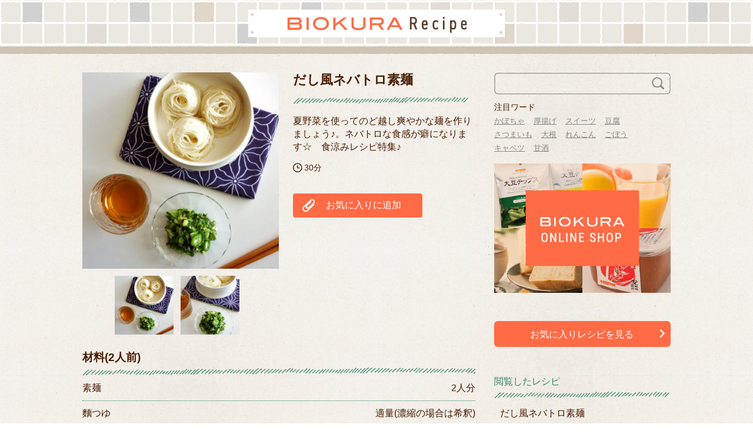

--- FILE ---
content_type: text/html; charset=UTF-8
request_url: https://recipe.biokura.jp/?post_type=recipe_post&p=255800
body_size: 87386
content:
<!DOCTYPE HTML>
<html lang="ja">
<head>

<!-- Google Tag Manager -->
<script>(function(w,d,s,l,i){w[l]=w[l]||[];w[l].push({'gtm.start':
new Date().getTime(),event:'gtm.js'});var f=d.getElementsByTagName(s)[0],
j=d.createElement(s),dl=l!='dataLayer'?'&l='+l:'';j.async=true;j.src=
'https://www.googletagmanager.com/gtm.js?id='+i+dl;f.parentNode.insertBefore(j,f);
})(window,document,'script','dataLayer','GTM-MNTVL8Q');</script>
<!-- End Google Tag Manager -->

<meta charset="utf-8">
<meta http-equiv="X-UA-Compatible" content="IE=edge,chrome=1">
<meta name="viewport" content="width=device-width; initial-scale=1.0" />
<title>だし風ネバトロ素麺　 | 【ビオクラ】ヴィーガンレシピサイト</title>
<link rel="alternate" type="application/rss+xml" title="【ビオクラ】ヴィーガンレシピサイト RSS Feed" href="https://recipe.biokura.jp/feed/" />
<link rel="pingback" href="https://recipe.biokura.jp/xmlrpc.php" />
<link rel="shortcut icon" href="https://recipe.biokura.jp/wp-content/themes/recipe_them/images/favicon.ico" />
<link rel="stylesheet" href="https://recipe.biokura.jp/wp-content/themes/recipe_them/css/slick.css" />
<link rel="stylesheet" href="https://recipe.biokura.jp/wp-content/themes/recipe_them/css/slick-theme.css" />
<link rel="stylesheet" type="text/css" href="https://recipe.biokura.jp/wp-content/themes/recipe_them/style.css" media="all" />

<!-- <link rel="stylesheet" href="https://recipe.biokura.jp/wp-content/themes/recipe_them/css/add_style.css" /> -->
<link rel="stylesheet" href="https://recipe.biokura.jp/wp-content/themes/recipe_them/css/magnific-popup.css" />
<!--[if lt IE 9]>
<script src="https://recipe.biokura.jp/wp-content/themes/recipe_them/html5shiv.js" charset="UTF-8"></script>
<script src="https://recipe.biokura.jp/wp-content/themes/recipe_them/css3-mediaqueries.js" charset="UTF-8"></script>

<![endif]-->


<!-- All in One SEO Pack 3.2.10 によって Michael Torbert の Semper Fi Web Design[620,639] -->
<meta name="description"  content="夏野菜を使ってのど越し爽やかな麺を作りましょう♪。ネバトロな食感が癖になります☆　食涼みレシピ特集♪" />

<link rel="canonical" href="https://recipe.biokura.jp/?post_type=recipe_post&#038;p=255800" />
<!-- All in One SEO Pack -->
<link rel='dns-prefetch' href='//s.w.org' />
		<script type="text/javascript">
			window._wpemojiSettings = {"baseUrl":"https:\/\/s.w.org\/images\/core\/emoji\/12.0.0-1\/72x72\/","ext":".png","svgUrl":"https:\/\/s.w.org\/images\/core\/emoji\/12.0.0-1\/svg\/","svgExt":".svg","source":{"concatemoji":"https:\/\/recipe.biokura.jp\/wp-includes\/js\/wp-emoji-release.min.js?ver=5.2.21"}};
			!function(e,a,t){var n,r,o,i=a.createElement("canvas"),p=i.getContext&&i.getContext("2d");function s(e,t){var a=String.fromCharCode;p.clearRect(0,0,i.width,i.height),p.fillText(a.apply(this,e),0,0);e=i.toDataURL();return p.clearRect(0,0,i.width,i.height),p.fillText(a.apply(this,t),0,0),e===i.toDataURL()}function c(e){var t=a.createElement("script");t.src=e,t.defer=t.type="text/javascript",a.getElementsByTagName("head")[0].appendChild(t)}for(o=Array("flag","emoji"),t.supports={everything:!0,everythingExceptFlag:!0},r=0;r<o.length;r++)t.supports[o[r]]=function(e){if(!p||!p.fillText)return!1;switch(p.textBaseline="top",p.font="600 32px Arial",e){case"flag":return s([55356,56826,55356,56819],[55356,56826,8203,55356,56819])?!1:!s([55356,57332,56128,56423,56128,56418,56128,56421,56128,56430,56128,56423,56128,56447],[55356,57332,8203,56128,56423,8203,56128,56418,8203,56128,56421,8203,56128,56430,8203,56128,56423,8203,56128,56447]);case"emoji":return!s([55357,56424,55356,57342,8205,55358,56605,8205,55357,56424,55356,57340],[55357,56424,55356,57342,8203,55358,56605,8203,55357,56424,55356,57340])}return!1}(o[r]),t.supports.everything=t.supports.everything&&t.supports[o[r]],"flag"!==o[r]&&(t.supports.everythingExceptFlag=t.supports.everythingExceptFlag&&t.supports[o[r]]);t.supports.everythingExceptFlag=t.supports.everythingExceptFlag&&!t.supports.flag,t.DOMReady=!1,t.readyCallback=function(){t.DOMReady=!0},t.supports.everything||(n=function(){t.readyCallback()},a.addEventListener?(a.addEventListener("DOMContentLoaded",n,!1),e.addEventListener("load",n,!1)):(e.attachEvent("onload",n),a.attachEvent("onreadystatechange",function(){"complete"===a.readyState&&t.readyCallback()})),(n=t.source||{}).concatemoji?c(n.concatemoji):n.wpemoji&&n.twemoji&&(c(n.twemoji),c(n.wpemoji)))}(window,document,window._wpemojiSettings);
		</script>
		<style type="text/css">
img.wp-smiley,
img.emoji {
	display: inline !important;
	border: none !important;
	box-shadow: none !important;
	height: 1em !important;
	width: 1em !important;
	margin: 0 .07em !important;
	vertical-align: -0.1em !important;
	background: none !important;
	padding: 0 !important;
}
</style>
	<link rel='stylesheet' id='wpfp-css' href='https://recipe.biokura.jp/wp-content/plugins/wp-favorite-posts/wpfp.css' type='text/css' />
<link rel='stylesheet' id='yarppWidgetCss-css'  href='https://recipe.biokura.jp/wp-content/plugins/yet-another-related-posts-plugin/style/widget.css?ver=5.2.21' type='text/css' media='all' />
<link rel='stylesheet' id='wp-block-library-css'  href='https://recipe.biokura.jp/wp-includes/css/dist/block-library/style.min.css?ver=5.2.21' type='text/css' media='all' />
<link rel='stylesheet' id='wp-pagenavi-css'  href='https://recipe.biokura.jp/wp-content/plugins/wp-pagenavi/pagenavi-css.css?ver=2.70' type='text/css' media='all' />
<link rel='stylesheet' id='wordpress-popular-posts-css-css'  href='https://recipe.biokura.jp/wp-content/plugins/wordpress-popular-posts/assets/css/wpp.css?ver=5.0.1' type='text/css' media='all' />
<script type='text/javascript' src='https://recipe.biokura.jp/wp-includes/js/jquery/jquery.js?ver=1.12.4-wp'></script>
<script type='text/javascript' src='https://recipe.biokura.jp/wp-includes/js/jquery/jquery-migrate.min.js?ver=1.4.1'></script>
<script type='text/javascript'>
/* <![CDATA[ */
var wpp_params = {"sampling_active":"0","sampling_rate":"100","ajax_url":"https:\/\/recipe.biokura.jp\/wp-json\/wordpress-popular-posts\/v1\/popular-posts","ID":"255800","token":"7c83308669","debug":""};
/* ]]> */
</script>
<script type='text/javascript' src='https://recipe.biokura.jp/wp-content/plugins/wordpress-popular-posts/assets/js/wpp-5.0.0.min.js?ver=5.0.1'></script>
<script type='text/javascript' src='https://recipe.biokura.jp/wp-content/plugins/wp-favorite-posts/wpfp.js?ver=5.2.21'></script>
<link rel='https://api.w.org/' href='https://recipe.biokura.jp/wp-json/' />
<link rel='shortlink' href='https://recipe.biokura.jp/?p=255800' />
<link rel="alternate" type="application/json+oembed" href="https://recipe.biokura.jp/wp-json/oembed/1.0/embed?url=https%3A%2F%2Frecipe.biokura.jp%2F%3Fpost_type%3Drecipe_post%26p%3D255800" />
<link rel="alternate" type="text/xml+oembed" href="https://recipe.biokura.jp/wp-json/oembed/1.0/embed?url=https%3A%2F%2Frecipe.biokura.jp%2F%3Fpost_type%3Drecipe_post%26p%3D255800&#038;format=xml" />
<link rel="icon" href="https://recipe.biokura.jp/wp-content/uploads/recipe_image/3132259bcd667185188d1b68beb11341-100x100.png" sizes="32x32" />
<link rel="icon" href="https://recipe.biokura.jp/wp-content/uploads/recipe_image/3132259bcd667185188d1b68beb11341-250x250.png" sizes="192x192" />
<link rel="apple-touch-icon-precomposed" href="https://recipe.biokura.jp/wp-content/uploads/recipe_image/3132259bcd667185188d1b68beb11341-250x250.png" />
<meta name="msapplication-TileImage" content="https://recipe.biokura.jp/wp-content/uploads/recipe_image/3132259bcd667185188d1b68beb11341-300x300.png" />

</head>

<body class="recipe_post-template-default single single-recipe_post postid-255800 single-format-standard">

<!-- Google Tag Manager (noscript) -->
<noscript><iframe src="https://www.googletagmanager.com/ns.html?id=GTM-MNTVL8Q"
height="0" width="0" style="display:none;visibility:hidden"></iframe></noscript>
<!-- End Google Tag Manager (noscript) -->

<div id="fb-root"></div>
<script>(function(d, s, id) {
  var js, fjs = d.getElementsByTagName(s)[0];
  if (d.getElementById(id)) return;
  js = d.createElement(s); js.id = id;
  js.src = "//connect.facebook.net/ja_JP/all.js#xfbml=1";
  fjs.parentNode.insertBefore(js, fjs);
}(document, 'script', 'facebook-jssdk'));</script>

<header id="header">

<!-- <h1 class="top_title"><a href="https://recipe.biokura.jp" title="【ビオクラ】ヴィーガンレシピサイト">【ビオクラ】ヴィーガンレシピサイト</a></h1> -->
<a href="https://recipe.biokura.jp" title="【ビオクラ】ヴィーガンレシピサイト"><h1 class="top_title">BIOKURA Recipe</h1></a>
</header><!-- //header -->
<script>
  (function($) {
    $(document).ready(function() {
      $('.open-popup-link').magnificPopup({
        type: 'inline'
      });
    });
  })(jQuery);
</script>

<div id="contents">
  <!-- contentns -->
  <div id="main">
    <div id="entry_body">
      <article>
        <div class="pankuzu" style="display: none">
          <div id="breadcrumb">
            <div itemscope itemtype="http://data-vocabulary.org/Breadcrumb"> <a href="https://recipe.biokura.jp" itemprop="url"> <span itemprop="title">ホーム</span> </a> &gt; </div>
                                                <a href="?recipe_category=Category_5400">レシピ一覧</a>

                                                <!--
    <div itemscope itemtype="http://data-vocabulary.org/Breadcrumb"> <a href="" itemprop="url"> <span itemprop="title"></span> </a> &gt;
          </div>
          -->        </div>
    </div>
    <!--//pankuzu-->

    <!--ループ開始-->
    
    <div class="single_head">
      <div class="single_head_lf">
        <div id="single_img_slick">
          <div class="single_img">
            <img width="800" height="800" src="https://recipe.biokura.jp/wp-content/uploads/recipe_image/utomoko_0301.jpg.jpg" class="attachment-full size-full" alt="" srcset="https://recipe.biokura.jp/wp-content/uploads/recipe_image/utomoko_0301.jpg.jpg 800w, https://recipe.biokura.jp/wp-content/uploads/recipe_image/utomoko_0301.jpg-150x150.jpg 150w, https://recipe.biokura.jp/wp-content/uploads/recipe_image/utomoko_0301.jpg-300x300.jpg 300w, https://recipe.biokura.jp/wp-content/uploads/recipe_image/utomoko_0301.jpg-768x768.jpg 768w, https://recipe.biokura.jp/wp-content/uploads/recipe_image/utomoko_0301.jpg-100x100.jpg 100w, https://recipe.biokura.jp/wp-content/uploads/recipe_image/utomoko_0301.jpg-110x110.jpg 110w, https://recipe.biokura.jp/wp-content/uploads/recipe_image/utomoko_0301.jpg-250x250.jpg 250w, https://recipe.biokura.jp/wp-content/uploads/recipe_image/utomoko_0301.jpg-500x500.jpg 500w" sizes="(max-width: 800px) 100vw, 800px" />          </div>
          <div class="single_img">
            <img width="500" height="500" src="https://recipe.biokura.jp/wp-content/uploads/recipe_image/utomoko_0302.jpg.jpg" class="attachment-full size-full" alt="" srcset="https://recipe.biokura.jp/wp-content/uploads/recipe_image/utomoko_0302.jpg.jpg 500w, https://recipe.biokura.jp/wp-content/uploads/recipe_image/utomoko_0302.jpg-150x150.jpg 150w, https://recipe.biokura.jp/wp-content/uploads/recipe_image/utomoko_0302.jpg-300x300.jpg 300w, https://recipe.biokura.jp/wp-content/uploads/recipe_image/utomoko_0302.jpg-100x100.jpg 100w, https://recipe.biokura.jp/wp-content/uploads/recipe_image/utomoko_0302.jpg-110x110.jpg 110w, https://recipe.biokura.jp/wp-content/uploads/recipe_image/utomoko_0302.jpg-250x250.jpg 250w" sizes="(max-width: 500px) 100vw, 500px" />          </div>
        </div>

        <div id="single_img_nav" class="single_img_nav">
          <div class="single_thum">
            <img width="800" height="800" src="https://recipe.biokura.jp/wp-content/uploads/recipe_image/utomoko_0301.jpg.jpg" class="attachment-full size-full" alt="" srcset="https://recipe.biokura.jp/wp-content/uploads/recipe_image/utomoko_0301.jpg.jpg 800w, https://recipe.biokura.jp/wp-content/uploads/recipe_image/utomoko_0301.jpg-150x150.jpg 150w, https://recipe.biokura.jp/wp-content/uploads/recipe_image/utomoko_0301.jpg-300x300.jpg 300w, https://recipe.biokura.jp/wp-content/uploads/recipe_image/utomoko_0301.jpg-768x768.jpg 768w, https://recipe.biokura.jp/wp-content/uploads/recipe_image/utomoko_0301.jpg-100x100.jpg 100w, https://recipe.biokura.jp/wp-content/uploads/recipe_image/utomoko_0301.jpg-110x110.jpg 110w, https://recipe.biokura.jp/wp-content/uploads/recipe_image/utomoko_0301.jpg-250x250.jpg 250w, https://recipe.biokura.jp/wp-content/uploads/recipe_image/utomoko_0301.jpg-500x500.jpg 500w" sizes="(max-width: 800px) 100vw, 800px" />          </div>
          <div class="single_thum">
            <img width="500" height="500" src="https://recipe.biokura.jp/wp-content/uploads/recipe_image/utomoko_0302.jpg.jpg" class="attachment-full size-full" alt="" srcset="https://recipe.biokura.jp/wp-content/uploads/recipe_image/utomoko_0302.jpg.jpg 500w, https://recipe.biokura.jp/wp-content/uploads/recipe_image/utomoko_0302.jpg-150x150.jpg 150w, https://recipe.biokura.jp/wp-content/uploads/recipe_image/utomoko_0302.jpg-300x300.jpg 300w, https://recipe.biokura.jp/wp-content/uploads/recipe_image/utomoko_0302.jpg-100x100.jpg 100w, https://recipe.biokura.jp/wp-content/uploads/recipe_image/utomoko_0302.jpg-110x110.jpg 110w, https://recipe.biokura.jp/wp-content/uploads/recipe_image/utomoko_0302.jpg-250x250.jpg 250w" sizes="(max-width: 500px) 100vw, 500px" />          </div>
        </div>

      </div><!-- /.single_head_lf -->
      <div class="single_head_rt">
        <h2 class="sec_title_plane_s single_title">だし風ネバトロ素麺　        </h2>

        <div class="description">
          <p>夏野菜を使ってのど越し爽やかな麺を作りましょう♪。ネバトロな食感が癖になります☆　食涼みレシピ特集♪</p>
        </div>
        <div class="time"><img src="https://recipe.biokura.jp/wp-content/themes/recipe_them/images/parts/icon_timer.png" alt="調理時間" />30分</div>
        <div class="okiniiri"><span class='wpfp-span'><img src='https://recipe.biokura.jp/wp-content/themes/recipe_them_sp/images/asset24.png' alt='Favorite' title='Favorite' class='wpfp-img' /><img src='https://recipe.biokura.jp/wp-content/plugins/wp-favorite-posts/img/loading.gif' alt='Loading' title='Loading' class='wpfp-hide wpfp-img' /><a class='wpfp-link' href='?wpfpaction=add&amp;postid=255800' title='お気に入りに追加' rel='nofollow'>お気に入りに追加</a></span>        </div>

      </div><!-- /.single_head_rt -->

    </div><!-- /.single_head -->

    <div class="single_info">
            <!--時間を表示-->
            <div class="zairyo">
        <h3 class="sec_title_plane zairyo_title">
          材料(2人前)
        </h3>
        <dl class="zairyo_items"><dt>素麺</dt><dd>2人分</dd></dl><dl class="zairyo_items"><dt>麵つゆ</dt><dd>適量(濃縮の場合は希釈)</dd></dl><dl class="zairyo_items"><dt>大葉</dt><dd>2枚(粗みじん切り)</dd></dl><dl class="zairyo_items"><dt>きゅうり</dt><dd>1/2本(粗みじん切り)</dd></dl><dl class="zairyo_items"><dt>しょうが</dt><dd>10g(みじん切り)</dd></dl><dl class="zairyo_items"><dt>小ねぎ</dt><dd>2本(小口切り)</dd></dl><dl class="zairyo_items"><dt>おくら</dt><dd>2本(茹でて薄く輪切り)</dd></dl><dl class="zairyo_items"><dt>こんぶしいたけだし</dt><dd>少々</dd></dl><dl class="zairyo_items"><dt>亜麻仁油</dt><dd>1袋</dd></dl><dl class="zairyo_items"><dt>粉山椒（お好みで）</dt><dd>適量</dd></dl>      </div>
      <!--end .zairyo-->

      <div class="how_to">
        <h3 class="how_to_title sec_title_plane">作り方</h3>
        <ol><li>素麺は袋の記載通りに2人分茹でる。</li><li>ボールに大葉、きゅうり、小ねぎ、しょうが、おくら、こんぶしいたけだし、亜麻仁油を合わせ、粘りがでるまでよくかき混ぜる。</li><li>麺つゆに素麺、2.を入れ、お好みで粉山椒をかけていただく。</li></ol>      </div>
      <!--end .how to-->

      <div class="recipeDetail_ecBnr"><a href="https://www.biokura.jp/?utm_source=recipe&utm_medium=banner&utm_campaign=center" target="_blank"><img src="https://recipe.biokura.jp/wp-content/themes/recipe_them/images/parts/bnr_ec_recipeDetail.png" alt=""></a></div>

      <div class="comment_area">
        <p class="comment_title">作り手からのコメント</p>
        <div class="comment">お素麺の代わりにごはんにかけても美味しくいただけます。        </div>
                <div class="profile_min">
          <div class="profile_inner">
            <div class="line_bottom_left">
              <div class="line_bottom_inner">
                上田　友子<br />
                <!--                             <a data-target="con1" class="modal-open" style="color:#3F210E;">プロフィールを見る</a> -->
                <a href="#author_comment_popup" class="open-popup-link">プロフィールを見る</a>
                <!-- <a href="">プロフィールを見る</a> -->
              </div>
            </div>
            <div class="line_right">
              <img src="wp-content/uploads/2015/07/tomoko-ueda.png" width="110" height="110" />
            </div>
          </div>
        </div>
        <!--end .profile_min-->
      </div>
      <!--end .comment-->
      <div class="modal modal-content recipe_author_popup white-popup mfp-hide" id="author_comment_popup">
        <ul class="clearfix">
          <li>
            上田　友子<br />
            <img src="wp-content/uploads/2015/07/tomoko-ueda.png" width="110" height="110" /><br />
            子供の頃より<br />
             マクロビ料理家の母の影響で幼少の頃より日常的に学び、自然と身に付いていった。<br />
            <br />
            神奈川県横浜市<br />
            料理家である母の影響で幼い頃より料理に対して深く深く興味を抱き続ける。 
料理研究家のアシスタントを勤めたのちフードスタイリストとして独立。 
現在は 「料理／器／色」との調和をテーマにテレビ番組、広告、雑誌やWebなどで
レシピ提案、調理、テーブルスタイリング、コーディネートを手がける。 
シンプルな素材を器、色、形の組み合わせによって素材が持つ特徴を浮き立たせ、 
ナチュラルかつモダンなテーブルに仕上げることを得意とする。<br />
          </li>
        </ul>
      </div>
      <!--end .modal-->
    </div>
    <!--end lingle_info-->



    <div class="recipe_osusume">
      <!-- recipe_osusume -->
      <h2 class="sec_title_plane shop_title">このレシピのオススメ食材</h2>
      <div class="inner clearfix">
                <dl>
          <dt><a href="https://www.biokura.jp/category/TYOUMIRYOU09/A4906657207808.html" target="_blank"><img width="500" height="500" src="https://recipe.biokura.jp/wp-content/uploads/recipe_image/saisai.jpg" class="attachment-full size-full wp-post-image" alt="" srcset="https://recipe.biokura.jp/wp-content/uploads/recipe_image/saisai.jpg 500w, https://recipe.biokura.jp/wp-content/uploads/recipe_image/saisai-150x150.jpg 150w, https://recipe.biokura.jp/wp-content/uploads/recipe_image/saisai-300x300.jpg 300w, https://recipe.biokura.jp/wp-content/uploads/recipe_image/saisai-100x100.jpg 100w, https://recipe.biokura.jp/wp-content/uploads/recipe_image/saisai-110x110.jpg 110w, https://recipe.biokura.jp/wp-content/uploads/recipe_image/saisai-250x250.jpg 250w" sizes="(max-width: 500px) 100vw, 500px" /></a></dt>
          <dd>
            <a href="https://www.biokura.jp/category/TYOUMIRYOU09/A4906657207808.html" target="_blank">
              <p class="shop_item_name">つゆ彩々　              </p>
              <p class="shop_item_price"><strong>810円(税込)</strong></p>
            </a>
          </dd>
        </dl>
                <dl>
          <dt><a href="https://www.biokura.jp/category/TYOUMIRYOU09/A10574.html" target="_blank"><img width="500" height="500" src="https://recipe.biokura.jp/wp-content/uploads/recipe_image/dasituyunomoto.jpg" class="attachment-full size-full wp-post-image" alt="" srcset="https://recipe.biokura.jp/wp-content/uploads/recipe_image/dasituyunomoto.jpg 500w, https://recipe.biokura.jp/wp-content/uploads/recipe_image/dasituyunomoto-150x150.jpg 150w, https://recipe.biokura.jp/wp-content/uploads/recipe_image/dasituyunomoto-300x300.jpg 300w, https://recipe.biokura.jp/wp-content/uploads/recipe_image/dasituyunomoto-100x100.jpg 100w, https://recipe.biokura.jp/wp-content/uploads/recipe_image/dasituyunomoto-110x110.jpg 110w, https://recipe.biokura.jp/wp-content/uploads/recipe_image/dasituyunomoto-250x250.jpg 250w" sizes="(max-width: 500px) 100vw, 500px" /></a></dt>
          <dd>
            <a href="https://www.biokura.jp/category/TYOUMIRYOU09/A10574.html" target="_blank">
              <p class="shop_item_name">オーサワのだしつゆのもと 360ml              </p>
              <p class="shop_item_price"><strong>745円(税込)</strong></p>
            </a>
          </dd>
        </dl>
                <dl>
          <dt><a href="https://www.biokura.jp/category/AMANI/A11625.html" target="_blank"><img width="500" height="500" src="https://recipe.biokura.jp/wp-content/uploads/recipe_image/01-16.jpg" class="attachment-full size-full wp-post-image" alt="" srcset="https://recipe.biokura.jp/wp-content/uploads/recipe_image/01-16.jpg 500w, https://recipe.biokura.jp/wp-content/uploads/recipe_image/01-16-150x150.jpg 150w, https://recipe.biokura.jp/wp-content/uploads/recipe_image/01-16-300x300.jpg 300w, https://recipe.biokura.jp/wp-content/uploads/recipe_image/01-16-100x100.jpg 100w, https://recipe.biokura.jp/wp-content/uploads/recipe_image/01-16-110x110.jpg 110w, https://recipe.biokura.jp/wp-content/uploads/recipe_image/01-16-250x250.jpg 250w" sizes="(max-width: 500px) 100vw, 500px" /></a></dt>
          <dd>
            <a href="https://www.biokura.jp/category/AMANI/A11625.html" target="_blank">
              <p class="shop_item_name">亜麻仁油 105g　              </p>
              <p class="shop_item_price"><strong>1,404円(税込)</strong></p>
            </a>
          </dd>
        </dl>
                <dl>
          <dt><a href="https://www.biokura.jp/item/A4560218311269.html" target="_blank"><img width="500" height="500" src="https://recipe.biokura.jp/wp-content/uploads/recipe_image/konbushitakedashi_01.jpg" class="attachment-full size-full wp-post-image" alt="" srcset="https://recipe.biokura.jp/wp-content/uploads/recipe_image/konbushitakedashi_01.jpg 500w, https://recipe.biokura.jp/wp-content/uploads/recipe_image/konbushitakedashi_01-150x150.jpg 150w, https://recipe.biokura.jp/wp-content/uploads/recipe_image/konbushitakedashi_01-300x300.jpg 300w, https://recipe.biokura.jp/wp-content/uploads/recipe_image/konbushitakedashi_01-100x100.jpg 100w, https://recipe.biokura.jp/wp-content/uploads/recipe_image/konbushitakedashi_01-110x110.jpg 110w, https://recipe.biokura.jp/wp-content/uploads/recipe_image/konbushitakedashi_01-250x250.jpg 250w" sizes="(max-width: 500px) 100vw, 500px" /></a></dt>
          <dd>
            <a href="https://www.biokura.jp/item/A4560218311269.html" target="_blank">
              <p class="shop_item_name">こんぶしいたけだし              </p>
              <p class="shop_item_price"><strong>432円(税込)</strong></p>
            </a>
          </dd>
        </dl>
              </div>
      <p class="notice">※こちらに表示されている商品は、あくまで一例となります。<br>用法・分量は商品によって異なる場合がございます。</p>

    </div>
    <!--//recipe_osusume-->

    


    
    <div id="cat_tag"><span></span><span></span></div>

    <div id="entry_footer_ad">
      <aside>
                        <div class="clear"></div>
      </aside>
    </div>
    <!--//ad-->

        <!--ループ終了-->

    </article>

    <div id="relations">
      <!--
<h3>関連記事-こちらもどうぞ</h3>
<ul class="cleafix">
            <li>記事はありませんでした</li>
            </ul>
      -->
    </div>
    <!--//relations-->

  </div>
  <!--//entry_body-->
</div>
<!--//main-->

<!--sub-->
<div id="sub">
  <div class="side_contents">
    <div class="search_sec">
      <form role="search" method="get" id="searchform" class="clearfix" action="https://recipe.biokura.jp/">
        <input type="text" value="" name="s" class="search_text" />
        <input type="image" src="https://recipe.biokura.jp/wp-content/themes/recipe_them/images/parts/icon_search.png" class="search_submit" alt="検索" />
      </form>
      <p class="comments">注目ワード</p>
      <ul class="fsw-original"><li><a href="https://recipe.biokura.jp/?s=かぼちゃ">かぼちゃ</a></li><li><a href="https://recipe.biokura.jp/?s=厚揚げ">厚揚げ</a></li><li><a href="https://recipe.biokura.jp/?s=スイーツ">スイーツ</a></li><li><a href="https://recipe.biokura.jp/?s=豆腐">豆腐</a></li><li><a href="https://recipe.biokura.jp/?s=さつまいも">さつまいも</a></li><li><a href="https://recipe.biokura.jp/?s=大根">大根</a></li><li><a href="https://recipe.biokura.jp/?s=れんこん">れんこん</a></li><li><a href="https://recipe.biokura.jp/?s=ごぼう">ごぼう</a></li><li><a href="https://recipe.biokura.jp/?s=キャベツ">キャベツ</a></li><li><a href="https://recipe.biokura.jp/?s=甘酒">甘酒</a></li></ul>    </div>
    <!-- /.search_sec -->

    <div class="side_ecBnr"><a href="https://www.biokura.jp/?utm_source=recipe&utm_medium=banner&utm_campaign=sidebar" target="_blank" onclick="ga('send','event','link','click','');"><img src="https://recipe.biokura.jp/wp-content/themes/recipe_them/images/parts/bnr_ec.png" alt=""></a></div>
    <!--//side_ecBnr-->

    <a href="http://recipe.biokura.jp/favorite/" class="favo_link">お気に入りレシピを見る</a>

        <div class="ferris_already side_section">
      <!-- ferris_already -->
      <h2 class="sec_title_plane_s side_title">閲覧したレシピ</h2>
      <div class="inner clearfix">
        <div class="swiper-container">
          <div class="swiper-wrapper">
            <dl class="swiper-slide"><dt><a href="https://recipe.biokura.jp/?post_type=recipe_post&p=255800"><img src="" alt=""></a><dt><dd><a href="https://recipe.biokura.jp/?post_type=recipe_post&p=255800">だし風ネバトロ素麺　</a></dd></dl>          </div>
          <div class="swiper-button-prev"></div>
          <div class="swiper-button-next"></div>
        </div>
      </div>
    </div>
    <!--//ferris_already-->
    
    <div class="popularity_recipe side_section">
      <!-- popularity_recipe -->
      <h2 class="sec_title_plane_s side_title side_title_rank"><img src="https://recipe.biokura.jp/wp-content/themes/recipe_them/images/parts/icon_rank.png" alt="" width="24">人気レシピ</h2>
      <div class="inner clearfix">
        <div class="swiper-container">
          <div class="swiper-wrapper">
            
<!-- WordPress Popular Posts -->
<dl class="swiper-slide"><dt class="maru iti">&#10102</dt><dd class="image"><a href="https://recipe.biokura.jp/?post_type=recipe_post&p=193400"><img src="https://recipe.biokura.jp/wp-content/uploads/recipe_image/4282-u-mariko1745.JPG" alt="" /></a></dd><dd class="text"><a href="https://recipe.biokura.jp/?post_type=recipe_post&p=193400">カリフラワーのじっくり焼き</a></dd></dl><dl class="swiper-slide"><dt class="maru ">&#10103</dt><dd class="image"><a href="https://recipe.biokura.jp/?post_type=recipe_post&p=254597"><img src="https://recipe.biokura.jp/wp-content/uploads/recipe_image/wsachiko_73.jpg" alt="" /></a></dd><dd class="text"><a href="https://recipe.biokura.jp/?post_type=recipe_post&p=254597">白菜と油揚げのミルフィーユ鍋</a></dd></dl><dl class="swiper-slide"><dt class="maru ">&#10104</dt><dd class="image"><a href="https://recipe.biokura.jp/?post_type=recipe_post&p=267216"><img src="https://recipe.biokura.jp/wp-content/uploads/recipe_image/amichiyo0332.jpg" alt="" /></a></dd><dd class="text"><a href="https://recipe.biokura.jp/?post_type=recipe_post&p=267216">里芋のレモンクリーム</a></dd></dl>          </div>
          <div class="swiper-button-prev"></div>
          <div class="swiper-button-next"></div>
        </div>
      </div>
    </div>
    <!--//popularity_recipe-->




  </div>
  <!--//side_contents-->
</div>
<!--//sub--></div>
<!--//contents-->

<!-- footer -->
<footer id="footer">
  <div class="ft_ecbnr"><a href="https://www.biokura.jp/?utm_source=recipe&utm_medium=banner&utm_campaign=footer" target="_blank"><img src="https://recipe.biokura.jp/wp-content/themes/recipe_them/images/footer/footer_ec_text.png" alt="" height="128"></a></div><!-- /.ft_ecbnr -->

  <div class="ft_catlist">
    <h3 class="sec_title_plane ft_catlist_title">カテゴリから探す</h3>
    <div class="ft_catlist__lists">
      <ul class="ft_catlist__listItem">
                	<li class="cat-item cat-item-5400"><a href="https://recipe.biokura.jp/recipe_category/Category_53/">レシピ一覧</a> (3,098)
</li>
	<li class="cat-item cat-item-7011"><a href="https://recipe.biokura.jp/recipe_category/instarecipe/" title="instagramで掲載したレシピです。">instagram掲載レシピ</a> (182)
</li>
	<li class="cat-item cat-item-300"><a href="https://recipe.biokura.jp/recipe_category/category_3/">野菜の種類別レシピ</a> (2,496)
<ul class='children'>
	<li class="cat-item cat-item-2800"><a href="https://recipe.biokura.jp/recipe_category/Category_28/" title="玉ねぎは陽性の食べ物になります。炭水化物が多めで、ビタミンＣ・Ｂ1・Ｂ2のほか、カリウム、カルシウムなどのミネラル、食物繊維などがバランスよく含まれています！黄色玉ねぎは、ハンバーグ、カレー、シチュー、煮物、揚げ物、炒め物、薬味などいろいろな料理に使えます！">玉ねぎ</a> (695)
</li>
	<li class="cat-item cat-item-3900"><a href="https://recipe.biokura.jp/recipe_category/Category_39/" title="マクロビオティックで、きのこは陰性の食べ物で干すと陽性の食べ物になります。昔から食べられてきたきのこはマクロビオティックでも煮物や炒め物に欠かせません！なによりも「旨味」がありますのでひと味欲しいときは、きのこを上手に活用すると薄味がおいしく感じられます！">キノコ</a> (633)
</li>
	<li class="cat-item cat-item-3500"><a href="https://recipe.biokura.jp/recipe_category/Category_35/" title="にんじんは陽性の食べ物で、マクロビオティックではにんじんのような根菜は皮をむかず、あく抜きもしない事をオススメしています。皮の部分に栄養素が多く含まれており、皮膚を強くしてくれます！特に油と相性がいいため、てんぶらやきんぴら、バターソテーなどに最適です！">にんじん</a> (597)
</li>
	<li class="cat-item cat-item-2900"><a href="https://recipe.biokura.jp/recipe_category/Category_29/" title="大根の根を陰陽をみると、生では陰性ですが、加熱すると陽性3に変化します！根の部分にビタミンC、ジアスターゼ、葉の部分にはカロテン、ビタミンC、食物繊維、カルシウム　などを含み栄養が豊富。がん細胞の発生を抑え、血液をさらさらにして血栓の予防もしてくれます！">大根・かぶ</a> (325)
</li>
	<li class="cat-item cat-item-3800"><a href="https://recipe.biokura.jp/recipe_category/Category_38/" title="野菜の中で葉物は陰性の食べ物になります。葉物はゆでたあと、水にさらさない事をオススメします。ゆでることで陰性だけではなく、強い陽が水と結合して除去されてしまいます！葉菜は蒸したり煮たりするのが、ベストの調理法で栄養分を損なわず、丸ごとおいしくいただけます！">葉物</a> (299)
</li>
	<li class="cat-item cat-item-7052"><a href="https://recipe.biokura.jp/recipe_category/%e3%83%8d%e3%82%ae/">ネギ</a> (266)
</li>
	<li class="cat-item cat-item-3400"><a href="https://recipe.biokura.jp/recipe_category/Category_34/" title="じゃがいもは陰性の食べ物だと言われています。しかし、夏では体を冷やしてくれる野菜として陽性体質の人にオススメされています！夏でも火を通し、味噌や塩などをしっかり使って頂くことで陽を補うことが出来ますのでお試しください！">さつまいも・じゃがいも</a> (244)
</li>
	<li class="cat-item cat-item-3700"><a href="https://recipe.biokura.jp/recipe_category/Category_37/" title="野菜の中でれんこんは陽性の食べ物になります。マクロビオティックでオススメする調理法は、基本的に皮をむかず、あく抜きもしません！皮の部分には栄養素が多く含まれていて、皮膚を強くする作用もあるからです。是非この機会にこちらのレシピを参考にお試しください！">れんこん</a> (233)
</li>
	<li class="cat-item cat-item-3000"><a href="https://recipe.biokura.jp/recipe_category/Category_30/" title="かぼちゃなどの丸い野菜は中庸な食物になります。胃腸を強くし、気力を補って体力をつけてくれるので冷え症や虚弱な人にオススメの食べ物です。とても栄養豊富でビタミンACEの抜群の抗酸化トリオ、ビタミンB6も含めて女性には最適な、美肌食材です！">かぼちゃ</a> (231)
</li>
	<li class="cat-item cat-item-7055"><a href="https://recipe.biokura.jp/recipe_category/%e3%83%88%e3%83%9e%e3%83%88/">トマト</a> (186)
</li>
	<li class="cat-item cat-item-3600"><a href="https://recipe.biokura.jp/recipe_category/Category_36/" title="キャベツは中庸の食べ物になります。生のまま頂いたり、炒めたり煮たりと様々な調理法があります！キャベツは特に、ビタミンCが豊富で緑色の濃い葉が一番多くビタミンCが含まれています。葉のやわらかい新キャベツは生食向きでサラダにオススメです！">キャベツ</a> (185)
</li>
	<li class="cat-item cat-item-7122"><a href="https://recipe.biokura.jp/recipe_category/%e3%81%97%e3%82%87%e3%81%86%e3%81%8c/">しょうが</a> (144)
</li>
	<li class="cat-item cat-item-3300"><a href="https://recipe.biokura.jp/recipe_category/Category_33/" title="ごぼうなどの根菜は陽性の食べ物です。ごぼうのように縦に伸びるものは特に陽が強い食べ物になります。基本的にはあく抜きもせず皮をむかず、栄養素が多く含まれておりますのでそのまま頂く事をオススメしています！">ごぼう</a> (138)
</li>
	<li class="cat-item cat-item-7029"><a href="https://recipe.biokura.jp/recipe_category/%e5%a4%8f%e9%87%8e%e8%8f%9c/">夏野菜</a> (125)
</li>
	<li class="cat-item cat-item-7109"><a href="https://recipe.biokura.jp/recipe_category/%e3%83%91%e3%82%bb%e3%83%aa/">パセリ</a> (115)
</li>
	<li class="cat-item cat-item-3100"><a href="https://recipe.biokura.jp/recipe_category/Category_31/" title="山芋や里芋は、陰性の食品です。カリウムや酵素がふんだんに含まれていて、健康増進にはもってこいの野菜です！山芋や里芋は、生で頂いたり、焼いたり、煮たりしても美味しく頂けます！生食で頂く場合は、陽性の醤油などをかけて食べるのがオススメです！">山芋・里芋</a> (113)
</li>
	<li class="cat-item cat-item-7081"><a href="https://recipe.biokura.jp/recipe_category/%e3%82%bb%e3%83%ad%e3%83%aa/">セロリ</a> (111)
</li>
	<li class="cat-item cat-item-7062"><a href="https://recipe.biokura.jp/recipe_category/%e6%98%a5%e9%87%8e%e8%8f%9c/">春野菜</a> (87)
</li>
	<li class="cat-item cat-item-7111"><a href="https://recipe.biokura.jp/recipe_category/%e3%82%b7%e3%82%bd%ef%bc%88%e5%a4%a7%e8%91%89%ef%bc%89/">シソ（大葉）</a> (72)
</li>
	<li class="cat-item cat-item-7075"><a href="https://recipe.biokura.jp/recipe_category/%e3%81%8d%e3%82%85%e3%81%86%e3%82%8a/">きゅうり</a> (71)
</li>
	<li class="cat-item cat-item-7085"><a href="https://recipe.biokura.jp/recipe_category/%e3%83%96%e3%83%ad%e3%83%83%e3%82%b3%e3%83%aa%e3%83%bc/">ブロッコリー</a> (71)
</li>
	<li class="cat-item cat-item-7091"><a href="https://recipe.biokura.jp/recipe_category/%e3%83%91%e3%83%97%e3%83%aa%e3%82%ab/">パプリカ</a> (71)
</li>
	<li class="cat-item cat-item-7102"><a href="https://recipe.biokura.jp/recipe_category/%e3%81%84%e3%82%93%e3%81%92%e3%82%93/">いんげん</a> (68)
</li>
	<li class="cat-item cat-item-7123"><a href="https://recipe.biokura.jp/recipe_category/%e3%81%ab%e3%82%93%e3%81%ab%e3%81%8f/">にんにく</a> (67)
</li>
	<li class="cat-item cat-item-7093"><a href="https://recipe.biokura.jp/recipe_category/%e3%81%a8%e3%81%86%e3%82%82%e3%82%8d%e3%81%93%e3%81%97/">とうもろこし</a> (66)
</li>
	<li class="cat-item cat-item-6800"><a href="https://recipe.biokura.jp/recipe_category/Category_56/" title="長いもはやや陰性よりの食べ物になります。長いものネバネバ成分はムチンといい、粘膜の保護や、体の回復力を高めたり、血糖値やコレステロールを低下させる効果があります！栄養価を十分に生かすにはすりおろしてとろろとしたり、細く刻んで生食がオススメです！">長いも</a> (65)
</li>
	<li class="cat-item cat-item-3200"><a href="https://recipe.biokura.jp/recipe_category/Category_32/" title="葉菜類の白菜は、陽性を中和してくれる中庸の食品群です。このような堅い緑の野菜はやや薄目に味付けしましょう！白菜はむくみ・美肌・ダイエットにもとても良く、ボリュームもありお腹いっぱいにしてくれます。餃子や、スープなどに最適です！">白菜</a> (58)
</li>
	<li class="cat-item cat-item-7092"><a href="https://recipe.biokura.jp/recipe_category/%e3%83%ac%e3%82%bf%e3%82%b9/">レタス</a> (54)
</li>
	<li class="cat-item cat-item-7100"><a href="https://recipe.biokura.jp/recipe_category/%e8%8f%9c%e3%81%ae%e8%8a%b1/">菜の花</a> (49)
</li>
	<li class="cat-item cat-item-7083"><a href="https://recipe.biokura.jp/recipe_category/%e3%82%ba%e3%83%83%e3%82%ad%e3%83%bc%e3%83%8b/">ズッキーニ</a> (45)
</li>
	<li class="cat-item cat-item-7096"><a href="https://recipe.biokura.jp/recipe_category/%e5%b0%8f%e6%9d%be%e8%8f%9c/">小松菜</a> (42)
</li>
	<li class="cat-item cat-item-7097"><a href="https://recipe.biokura.jp/recipe_category/%e3%83%8b%e3%83%a9/">ニラ</a> (41)
</li>
	<li class="cat-item cat-item-7054"><a href="https://recipe.biokura.jp/recipe_category/%e3%83%94%e3%83%bc%e3%83%9e%e3%83%b3/">ピーマン</a> (39)
</li>
	<li class="cat-item cat-item-7089"><a href="https://recipe.biokura.jp/recipe_category/%e3%82%82%e3%82%84%e3%81%97/">もやし</a> (38)
</li>
	<li class="cat-item cat-item-7104"><a href="https://recipe.biokura.jp/recipe_category/%e6%b0%b4%e8%8f%9c/">水菜</a> (37)
</li>
	<li class="cat-item cat-item-7112"><a href="https://recipe.biokura.jp/recipe_category/%e3%83%90%e3%82%b8%e3%83%ab/">バジル</a> (36)
</li>
	<li class="cat-item cat-item-7086"><a href="https://recipe.biokura.jp/recipe_category/%e3%82%ab%e3%83%aa%e3%83%95%e3%83%a9%e3%83%af%e3%83%bc/">カリフラワー</a> (29)
</li>
	<li class="cat-item cat-item-7064"><a href="https://recipe.biokura.jp/recipe_category/%e3%82%a2%e3%83%9c%e3%82%ab%e3%83%89/">アボカド</a> (27)
</li>
	<li class="cat-item cat-item-7110"><a href="https://recipe.biokura.jp/recipe_category/%e4%b8%89%e3%81%a4%e8%91%89/">三つ葉</a> (26)
</li>
	<li class="cat-item cat-item-7088"><a href="https://recipe.biokura.jp/recipe_category/%e3%82%aa%e3%82%af%e3%83%a9/">オクラ</a> (24)
</li>
	<li class="cat-item cat-item-7076"><a href="https://recipe.biokura.jp/recipe_category/%e3%81%aa%e3%81%99/">なす</a> (23)
</li>
	<li class="cat-item cat-item-7103"><a href="https://recipe.biokura.jp/recipe_category/%e3%81%9d%e3%82%89%e3%81%be%e3%82%81/">そらまめ</a> (23)
</li>
	<li class="cat-item cat-item-7105"><a href="https://recipe.biokura.jp/recipe_category/%e6%98%a5%e8%8f%8a/">春菊</a> (22)
</li>
	<li class="cat-item cat-item-7119"><a href="https://recipe.biokura.jp/recipe_category/%e7%ab%b9%e3%81%ae%e5%ad%90%ef%bc%88%e7%ad%8d%ef%bc%89/">竹の子（筍）</a> (22)
</li>
	<li class="cat-item cat-item-7094"><a href="https://recipe.biokura.jp/recipe_category/%e3%82%b4%e3%83%bc%e3%83%a4/">ゴーヤ</a> (17)
</li>
	<li class="cat-item cat-item-7113"><a href="https://recipe.biokura.jp/recipe_category/%e3%82%b9%e3%83%8a%e3%83%83%e3%83%97%e3%82%a8%e3%83%b3%e3%83%89%e3%82%a6/">スナップエンドウ</a> (17)
</li>
	<li class="cat-item cat-item-7090"><a href="https://recipe.biokura.jp/recipe_category/%e3%82%a2%e3%82%b9%e3%83%91%e3%83%a9%e3%82%ac%e3%82%b9/">アスパラガス</a> (16)
</li>
	<li class="cat-item cat-item-7095"><a href="https://recipe.biokura.jp/recipe_category/%e6%9e%9d%e8%b1%86/">枝豆</a> (16)
</li>
	<li class="cat-item cat-item-7101"><a href="https://recipe.biokura.jp/recipe_category/%e5%b1%b1%e8%8f%9c/">山菜</a> (14)
</li>
	<li class="cat-item cat-item-7115"><a href="https://recipe.biokura.jp/recipe_category/%e3%82%af%e3%83%ac%e3%82%bd%e3%83%b3/">クレソン</a> (11)
</li>
	<li class="cat-item cat-item-7124"><a href="https://recipe.biokura.jp/recipe_category/%e3%81%bf%e3%82%87%e3%81%86%e3%81%8c/">みょうが</a> (11)
</li>
	<li class="cat-item cat-item-7125"><a href="https://recipe.biokura.jp/recipe_category/%e3%82%b0%e3%83%aa%e3%83%bc%e3%83%b3%e3%83%94%e3%83%bc%e3%82%b9/">グリーンピース</a> (11)
</li>
	<li class="cat-item cat-item-7106"><a href="https://recipe.biokura.jp/recipe_category/%e3%83%ab%e3%83%83%e3%82%b3%e3%83%a9/">ルッコラ</a> (10)
</li>
	<li class="cat-item cat-item-7071"><a href="https://recipe.biokura.jp/recipe_category/%e5%86%ac%e9%87%8e%e8%8f%9c/">冬野菜</a> (9)
</li>
	<li class="cat-item cat-item-7114"><a href="https://recipe.biokura.jp/recipe_category/%e3%82%bb%e3%83%aa/">セリ</a> (7)
</li>
	<li class="cat-item cat-item-7121"><a href="https://recipe.biokura.jp/recipe_category/%e3%81%bb%e3%81%86%e3%82%8c%e3%82%93%e8%8d%89/">ほうれん草</a> (7)
</li>
	<li class="cat-item cat-item-7099"><a href="https://recipe.biokura.jp/recipe_category/%e5%86%ac%e7%93%9c/">冬瓜</a> (6)
</li>
	<li class="cat-item cat-item-7128"><a href="https://recipe.biokura.jp/recipe_category/%e3%81%8d%e3%81%ac%e3%81%95%e3%82%84/">きぬさや</a> (5)
</li>
	<li class="cat-item cat-item-7129"><a href="https://recipe.biokura.jp/recipe_category/%e3%83%a9%e3%83%87%e3%82%a3%e3%83%83%e3%82%b7%e3%83%a5/">ラディッシュ</a> (5)
</li>
	<li class="cat-item cat-item-7070"><a href="https://recipe.biokura.jp/recipe_category/%e7%a7%8b%e9%87%8e%e8%8f%9c/">秋野菜</a> (4)
</li>
</ul>
</li>
	<li class="cat-item cat-item-200"><a href="https://recipe.biokura.jp/recipe_category/Category_2/">シーンから探すレシピ</a> (2,196)
<ul class='children'>
	<li class="cat-item cat-item-1500"><a href="https://recipe.biokura.jp/recipe_category/Category_15/" title="マクロビオティックの料理はとても時間がかかるイメージがありますが、ここでは5分〜25分以内で作れるささっと簡単レシピをご紹介します。手早くできて美味しい、お酒のおつまみから副菜、メイン料理まで様々なレシピをお試しください！">ささっと簡単レシピ</a> (1,159)
</li>
	<li class="cat-item cat-item-1700"><a href="https://recipe.biokura.jp/recipe_category/Category_17/" title="お客様や、遊びにきたご友人に喜んでもらえるおもてなしレシピをご紹介！乳製品や砂糖などを一切使わない色とりどりなスイーツや、見た目も楽しく華やかなメイン料理などこれ一品で食卓がぱっと明るくなるマクロビおもてなしレシピをご紹介します！">おもてなしレシピ</a> (338)
</li>
	<li class="cat-item cat-item-1600"><a href="https://recipe.biokura.jp/recipe_category/Category_16/" title="マクロビレシピでお弁当も簡単で作れます！栄養バランスと色合いを考えながらすき間を埋めていくことで、バランスの取れた、きれいなお弁当を作ることが出来ます。ハンバーグや煮物、サンドウィッチなど様々なおかずにチャレンジしてみてください！">お弁当レシピ</a> (336)
</li>
	<li class="cat-item cat-item-2600"><a href="https://recipe.biokura.jp/recipe_category/category_26/">夏のおすすめレシピ</a> (294)
</li>
	<li class="cat-item cat-item-1900"><a href="https://recipe.biokura.jp/recipe_category/category_19/" title="春は、マクロビオティックでは排泄の季節。少し軽く、冬よりゆで時間も短めにして、火を通さないサラダや浅漬けなどを増やしていくと◎菜の花やふきのとう、タケノコや新玉ねぎなど春を感じる旬の野菜をたっぷりと使った春レシピをたくさんご紹介します！">春のおすすめレシピ</a> (252)
</li>
	<li class="cat-item cat-item-2700"><a href="https://recipe.biokura.jp/recipe_category/category_27/">冬のおすすめレシピ</a> (217)
</li>
	<li class="cat-item cat-item-2000"><a href="https://recipe.biokura.jp/recipe_category/category_20/" title="秋は、徐々に体を温めるメニューにする事をおすすめします！熱を内側でキープできるように、エネルギーを貯える季節。「陽性」を増やしていきます。少しずつ、加熱時間を増やしていきましょう。ふろふき大根や、キャベツや高野豆腐、人参や玉ねぎの煮物など秋レシピをご紹介します！">秋のおすすめレシピ</a> (204)
</li>
	<li class="cat-item cat-item-2100"><a href="https://recipe.biokura.jp/recipe_category/Category_21/" title="マクロビオティック初心者の方に向けた、簡単おいしいレシピをご紹介。マクロビオティックだからといって、特別なものを作って食べなければならないということではないのでご安心ください！玄米ご飯を主食に、旬のお野菜などの簡単おかずをご紹介します！">初めてのレシピ</a> (116)
</li>
	<li class="cat-item cat-item-2400"><a href="https://recipe.biokura.jp/recipe_category/Category_24/">アフタヌーンティーレシピ</a> (71)
</li>
	<li class="cat-item cat-item-1800"><a href="https://recipe.biokura.jp/recipe_category/Category_18/" title="バレンタインと言えば、甘くて可愛いチョコレートのスイーツ。マクロビオティックのバレンタインはキャロブチップやお豆腐ココアパウダーなど様々な材料を使います。美味しく可愛く愛のこもったバレンタインスイーツをご紹介します！">バレンタインレシピ</a> (61)
</li>
	<li class="cat-item cat-item-2300"><a href="https://recipe.biokura.jp/recipe_category/Category_23/">クリスマスレシピ</a> (61)
</li>
	<li class="cat-item cat-item-2500"><a href="https://recipe.biokura.jp/recipe_category/Category_25/">おせちレシピ</a> (56)
</li>
	<li class="cat-item cat-item-2200"><a href="https://recipe.biokura.jp/recipe_category/Category_22/">マクロビオティックが苦手な家族向けのレシピ</a> (36)
</li>
</ul>
</li>
	<li class="cat-item cat-item-7001"><a href="https://recipe.biokura.jp/recipe_category/category_58/">食材・ジャンルから探す</a> (3,202)
<ul class='children'>
	<li class="cat-item cat-item-700"><a href="https://recipe.biokura.jp/recipe_category/category_7/" title="副菜は野菜、階層、豆などを使ったレシピを1日の食事量の30〜40％を食べるようにするのがベストと言われています！その中で野菜は1日の食事量の20〜30％、海草と豆で5〜10％がオススメです。副菜にはなるべく油を使わない事を心がけると◎">副菜（サラダ、野菜類、豆、海藻類）</a> (1,265)
</li>
	<li class="cat-item cat-item-1300"><a href="https://recipe.biokura.jp/recipe_category/Category_13/" title="お菓子作りに不可欠だと思われる、白砂糖、バター、牛乳、卵を一切使わないのがマクロビオティックのスイーツ。自然な甘味料や質のよい植物油などを使い、素朴でやさしい味わいになります。マクロビのスイーツは美容にも体にも心にもいいのでオススメです！">スイーツ・ドリンク</a> (620)
</li>
	<li class="cat-item cat-item-1400"><a href="https://recipe.biokura.jp/recipe_category/category_14/" title="豆乳は陰性の飲み物になります。豆乳なのに ほぼ、豆腐はとろ〜り濃いのでそのまま飲んでも、お料理やお菓子作りにもおすすめです！ノンコレステロールでヘルシーなのでミルクの代わりにオススメです！">豆乳・塩ゆで豆</a> (460)
</li>
	<li class="cat-item cat-item-500"><a href="https://recipe.biokura.jp/recipe_category/category_5/" title="古代から作られ食べられているもち米「黒米」や、特別栽培で育てられたミルキークイーン玄米、小麦本来の素朴な香りがおいしい天然酵母パンなど様々な食材を使った穀物類の主食レシピ。ローカロリーなのに美味しく、ボリューム満点なレシピをご紹介します！">主食穀物類（玄米雑穀）</a> (350)
</li>
	<li class="cat-item cat-item-600"><a href="https://recipe.biokura.jp/recipe_category/category_6/" title="大豆を発酵させた自然派健康食品テンペや、小麦たんぱくと有機のお醤油だけで作ったセイタン、全粒小麦粉（完全粉）で作ったもっちり美味しい車麩などを使った主菜のレシピをご紹介します。ボリュームがあって美味しいおかずが簡単に出来ちゃいます！">主菜（テンペ、肉代替品、豆腐、車麩、粉もの　など ）</a> (306)
</li>
	<li class="cat-item cat-item-7030"><a href="https://recipe.biokura.jp/recipe_category/%e3%83%87%e3%82%b6%e3%83%bc%e3%83%88/">デザート</a> (273)
</li>
	<li class="cat-item cat-item-1100"><a href="https://recipe.biokura.jp/recipe_category/category_11/" title="汁物は１日に１〜２杯全体量の５〜１０％食べるのがオススメです！だしには動物系のものを使用せず、昆布や干ししいたけなどでとるようにします。それを伝統的な製法で作られたみそや調味料で味付けします。スープは野菜・海藻・豆・穀物などの具材がオススメです。">スープ、汁物類</a> (247)
</li>
	<li class="cat-item cat-item-1000"><a href="https://recipe.biokura.jp/recipe_category/category_10/" title="パスタやラーメンなどの麺類は基本的にオーガニックのものや全粒粉のものを使用します。うどんやお蕎麦、パスタなどの具材はたっぷりのお野菜や海草で！みそ麹や醤油麹、豆乳や大豆ミートなどで様々な味付けが楽しめます！">そば、うどん、パスタ、ビーフン、ラーメン、麺類</a> (217)
</li>
	<li class="cat-item cat-item-7056"><a href="https://recipe.biokura.jp/recipe_category/%e8%b1%86%e8%85%90/">豆腐</a> (180)
</li>
	<li class="cat-item cat-item-1200"><a href="https://recipe.biokura.jp/recipe_category/Category_12/" title="マクロビオティックのパンは、ベーキングパウダーや砂糖、マーガリン、食品添加物などを含む調味料はオススメしていません。良質な全粒穀物で作られたパンは健康的で栄養のバランスがとても良いです！ぜひお試しください。">パン</a> (140)
</li>
	<li class="cat-item cat-item-900"><a href="https://recipe.biokura.jp/recipe_category/Category_9/" title="玄米甘酒や、豆乳などさまざまなマクロビの材料でヘルシー&amp;栄養満点な美味しいドレッシングが作れます！たっぷりの野菜や、塩麹などを使ったドレッシングもたくさん紹介しているので、季節や菱栄に合わせて色々なドレッシングをお試しください！">ドレッシングソース類</a> (130)
</li>
	<li class="cat-item cat-item-7108"><a href="https://recipe.biokura.jp/recipe_category/%e5%8e%9a%e6%8f%9a%e3%81%92%e3%83%bb%e6%b2%b9%e6%8f%9a%e3%81%92/">厚揚げ・油揚げ</a> (105)
</li>
	<li class="cat-item cat-item-7107"><a href="https://recipe.biokura.jp/recipe_category/%e6%a2%85%e5%b9%b2/">梅干</a> (63)
</li>
	<li class="cat-item cat-item-7063"><a href="https://recipe.biokura.jp/recipe_category/%e5%87%8d%e3%82%8a%e8%b1%86%e8%85%90%ef%bc%88%e9%ab%98%e9%87%8e%e8%b1%86%e8%85%90%ef%bc%89/">凍り豆腐（高野豆腐）</a> (57)
</li>
	<li class="cat-item cat-item-7068"><a href="https://recipe.biokura.jp/recipe_category/%e3%82%b5%e3%83%b3%e3%83%89%e3%82%a4%e3%83%83%e3%83%81%e3%83%bb%e3%83%8f%e3%83%b3%e3%83%90%e3%83%bc%e3%82%ac%e3%83%bc/">サンドイッチ・ハンバーガー</a> (55)
</li>
	<li class="cat-item cat-item-5500"><a href="https://recipe.biokura.jp/recipe_category/Category_54/" title="きんぴらごぼう、ネギ味噌、ひじき蓮根、切干大根、のりの佃煮など。常備菜は身体の自然治癒力を高めてくれます！常備菜はマクロビオティックの基本色になりますので、多めに煮て、小分けに冷凍してストックしておくと便利です！">常備菜</a> (46)
</li>
	<li class="cat-item cat-item-7058"><a href="https://recipe.biokura.jp/recipe_category/%e3%82%b8%e3%83%a3%e3%83%a0%ef%bc%8c%e3%82%b9%e3%83%97%e3%83%ac%e3%83%83%e3%83%89%ef%bc%8c%e3%83%87%e3%82%a3%e3%83%83%e3%83%97/">ジャム，スプレッド，ディップ</a> (34)
</li>
	<li class="cat-item cat-item-7057"><a href="https://recipe.biokura.jp/recipe_category/%e3%81%8a%e9%8d%8b/">お鍋</a> (32)
</li>
	<li class="cat-item cat-item-800"><a href="https://recipe.biokura.jp/recipe_category/Category_8/" title="漬けるという調理法は、おいしく、栄養価も高まり、手間がかからず、経費もかからずプラス面が多い合理的なやり方です。漬物は忙しい現代人には最道な調理法と言えます！保存がきくので、作り置きもできるのでとても便利です！">漬物</a> (31)
</li>
	<li class="cat-item cat-item-7127"><a href="https://recipe.biokura.jp/recipe_category/%e7%b4%8d%e8%b1%86/">納豆</a> (13)
</li>
</ul>
</li>
	<li class="cat-item cat-item-400"><a href="https://recipe.biokura.jp/recipe_category/Category_4/">使い方が分かりにくい食材を使ったレシピ</a> (913)
<ul class='children'>
	<li class="cat-item cat-item-7000"><a href="https://recipe.biokura.jp/recipe_category/category_57/">亜麻仁油を使ったレシピ</a> (187)
</li>
	<li class="cat-item cat-item-5700"><a href="https://recipe.biokura.jp/recipe_category/Category_55/" title="塩麹を乗せて、漬けて、和えて、素材の10％量を目安にお使いください。塩麹の発酵の力で素材の持ち味を引き出し、お料理の味わいをより深くしてくれます。和食・洋食・中華料理からエスニック料理まで、何にでも使える万能調味料です！">塩麹を使ったレシピ</a> (182)
</li>
	<li class="cat-item cat-item-4900"><a href="https://recipe.biokura.jp/recipe_category/Category_49/" title="全粒粉は、精白された薄力粉に比べて食物繊維、鉄分はおよそ３倍！全粒粉はグルテンの量が少ないぶん粘りが少ないため、ケーキ、クッキーはもちろん、天ぷらの衣などにもオススメ！小麦を丸ごと挽いているので、栄養分や機能性成分をすべて摂取可能な栄養価の高い小麦粉です。">全粒粉を使ったレシピ</a> (114)
</li>
	<li class="cat-item cat-item-7050"><a href="https://recipe.biokura.jp/recipe_category/%e7%94%98%e9%85%92%e3%82%92%e4%bd%bf%e3%81%a3%e3%81%9f%e3%83%ac%e3%82%b7%e3%83%94/">甘酒を使ったレシピ</a> (106)
</li>
	<li class="cat-item cat-item-4800"><a href="https://recipe.biokura.jp/recipe_category/Category_48/" title="特殊粉砕し、通常の小麦粉より細かく挽いたお米の粉（米粉）なのでパウンドケーキやマドレーヌ、クッキーなどお菓子作りの他、てんぷらの衣などのお料理にもお使いいただけます。玄米粉と混ぜてスープのとろみ付けなどにもオススメ！">お米の粉（米粉）を使ったレシピ</a> (103)
</li>
	<li class="cat-item cat-item-4000"><a href="https://recipe.biokura.jp/recipe_category/category_40/">テンペを使ったレシピ</a> (61)
</li>
	<li class="cat-item cat-item-5000"><a href="https://recipe.biokura.jp/recipe_category/category_50/" title="小麦粉のグルテンから作られるセイタンは純植物性のタンパク質です。
動物性脂肪を全く含みませんので、ヴィーガンの方やカロリーやコレステロール等、気になる方にオススメ！
動物性蛋白に比べても、味、栄養とも勝るとも劣りません。代替えミートとして欧米で大人気です。">セイタン・こうふう・グルテンミートを使ったレシピ</a> (55)
</li>
	<li class="cat-item cat-item-4300"><a href="https://recipe.biokura.jp/recipe_category/Category_43/" title="戻し時間はたったの５分！お肉のような食感がお楽しみいただけるミンチタイプの大豆ミートです。大豆１００％（国産）をまるごと使用した、無添加食品。大豆まるごとミート（ミンチタイプ）があれば、ハンバーグ、肉団子、餃子、ミートソースなどお料理の幅が広がります！">大豆まるごとミート（ミンチタイプ）を使ったレシピ</a> (41)
</li>
	<li class="cat-item cat-item-4700"><a href="https://recipe.biokura.jp/recipe_category/Category_47/" title="車麩はもっちりとした食感が楽しく、こんがり焼き目を付けるとお肉の代わりにもなります。添加物を使用せず、グルテン自身の膨張力を利用して焼き上げた車麩はコクと旨みがあり、煮物、鍋物、吸い物、すき焼き、おでん、シチューなど、色々なお料理にお使いいただけます。">車麩を使ったレシピ</a> (38)
</li>
	<li class="cat-item cat-item-5200"><a href="https://recipe.biokura.jp/recipe_category/Category_52/" title="八ヶ岳の大自然の中でオーガニック栽培された、たかきび（高キビ）。小豆色をしていて、お米に少し混ぜると桃色のごはんが炊けます！ひき肉の代用としても使えるので、たかきびハンバーグやミートソースなどにも◎プチプチもちもちとした食感なので、さまざまなレシピに大活躍な食材です！">たかきび（高キビ）を使ったレシピ</a> (35)
</li>
	<li class="cat-item cat-item-4600"><a href="https://recipe.biokura.jp/recipe_category/category_46/" title="チョコレートの代用としても使え、お菓子作りに最適なキャロブチップ。キャロブチップとは、「いなご豆」のことで、いなご豆を種とさやに分けて、さやの部分を乾燥させて作られます！ノンカフェインで、乳製品不使用！カルシウムは牛乳の３倍、ビタミン、ミネラルも豊富で大注目のキャロブチップです。">キャロブチップ・パウダーを使ったレシピ</a> (23)
</li>
	<li class="cat-item cat-item-4100"><a href="https://recipe.biokura.jp/recipe_category/Category_41/" title="「甘い野菜のドリンク」は偏った食生活を整えるために開発されました！野菜が本来もつ自然な甘さをこのドリンクで感じられ毎日続ければ、より甘さを感じられるようになるでしょう。「甘い野菜のドリンク」はお味噌や薬味を加えてスープやお味噌汁にするのがオススメです！">甘い野菜のドリンクを使ったレシピ</a> (22)
</li>
	<li class="cat-item cat-item-7061"><a href="https://recipe.biokura.jp/recipe_category/%e5%a4%a7%e8%b1%86%e3%81%be%e3%82%8b%e3%81%94%e3%81%a8%e3%83%9f%e3%83%bc%e3%83%88%ef%bc%88%e3%83%90%e3%83%a9%e8%82%89%e3%82%bf%e3%82%a4%e3%83%97%ef%bc%89%e3%82%92%e4%bd%bf%e3%81%a3%e3%81%9f%e3%83%ac/">大豆まるごとミート（バラ肉タイプ）を使ったレシピ</a> (20)
</li>
	<li class="cat-item cat-item-4400"><a href="https://recipe.biokura.jp/recipe_category/Category_44/" title="戻し時間はたったの５分！とり肉のような食感がお楽しみいただける大豆ミートです。大豆１００％（国産）をまるごと使用した、無添加食品で圧搾法のみで油脂分を６割カット！大豆まるごとミート（ブロックタイプ）は唐揚げ、てんぷら、フライ、煮物などにオススメです！">大豆まるごとミート（ブロックタイプ）を使ったレシピ</a> (5)
</li>
	<li class="cat-item cat-item-4500"><a href="https://recipe.biokura.jp/recipe_category/category_45/" title="大豆まるごとミートは国産大豆を100%まるごと使用した、無添加食品です。お肉のような食感の大豆ミートはフライ、カルビ焼、しょうが焼、味噌炒めなどヴィーガンメニューにおススメです！">大豆まるごとミート（フィレタイプ）を使ったレシピ</a> (5)
</li>
	<li class="cat-item cat-item-7074"><a href="https://recipe.biokura.jp/recipe_category/%e5%a4%a7%e8%b1%86%e3%81%be%e3%82%8b%e3%81%94%e3%81%a8%e3%83%9f%e3%83%bc%e3%83%88%ef%bc%88%e3%82%b9%e3%83%a9%e3%82%a4%e3%82%b9%e3%82%bf%e3%82%a4%e3%83%97%ef%bc%89%e3%82%92%e4%bd%bf%e3%81%a3%e3%81%9f/">大豆まるごとミート（スライスタイプ）を使ったレシピ</a> (4)
</li>
	<li class="cat-item cat-item-5100"><a href="https://recipe.biokura.jp/recipe_category/Category_51/" title="タヒニとは、アメリカ原産の有機ごまを手軽に使えるペースト状にしたもの。安定剤未使用なので、ご使用前によくかき混ぜていただく事をオススメします。サンドイッチに塗ったり、ドレッシングやソースに加えてもタヒニはおいしく召し上がれます！">タヒニを使ったレシピ</a> (4)
</li>
	<li class="cat-item cat-item-4200"><a href="https://recipe.biokura.jp/recipe_category/Category_42/" title="美味しくなり栄養価も高くなった野菜ドリンク。3種類の干し野菜のエキスが詰まった「干し野菜のドリンク」は自然な甘みと色合い、心地よい香りがお楽しみいただけます！ねぎと味噌をプラスするだけで、立派なお味噌汁にもなります！色々アレンジして疲れた時の夕食の一品に！">干し野菜のドリンクを使ったレシピ</a> (1)
</li>
	<li class="cat-item cat-item-7060"><a href="https://recipe.biokura.jp/recipe_category/%e5%a4%a7%e8%b1%86%e3%83%81%e3%83%83%e3%83%97%e3%82%b9/">大豆チップスを使ったレシピ</a> (1)
</li>
</ul>
</li>
	<li class="cat-item cat-item-7130"><a href="https://recipe.biokura.jp/recipe_category/%e6%9e%9c%e7%89%a9%e3%81%ae%e7%a8%ae%e9%a1%9e%e5%88%a5%e3%83%ac%e3%82%b7%e3%83%94/">果物の種類別レシピ</a> (8)
<ul class='children'>
	<li class="cat-item cat-item-7133"><a href="https://recipe.biokura.jp/recipe_category/%e3%81%84%e3%81%a1%e3%81%94/">いちご</a> (4)
</li>
	<li class="cat-item cat-item-7131"><a href="https://recipe.biokura.jp/recipe_category/%e3%82%8a%e3%82%93%e3%81%94/">りんご</a> (3)
</li>
	<li class="cat-item cat-item-7132"><a href="https://recipe.biokura.jp/recipe_category/%e9%87%91%e6%9f%91/">金柑</a> (2)
</li>
</ul>
</li>
      </ul>


      <h3 class="sec_title_plane ft_catlist_title" style="display: none;">特集レシピ</h3>
      <ul class="ft_catlist__feature" style="display: none;">
                	<li class="cat-item cat-item-7084"><a href="https://recipe.biokura.jp/feature_recipe/%e8%b1%86%e4%b9%b3%e3%83%ac%e3%82%b7%e3%83%94%e7%89%b9%e9%9b%86/">豆乳レシピ特集</a> (262)
</li>
	<li class="cat-item cat-item-7046"><a href="https://recipe.biokura.jp/feature_recipe/%e4%ba%9c%e9%ba%bb%e4%bb%81%e6%b2%b9%e3%83%ac%e3%82%b7%e3%83%94%e7%89%b9%e9%9b%86/">亜麻仁油レシピ特集</a> (174)
</li>
	<li class="cat-item cat-item-7079"><a href="https://recipe.biokura.jp/feature_recipe/%e6%a2%85%ef%bc%88%e6%a2%85%e5%b9%b2%e3%81%97%ef%bc%89%e3%82%92%e5%91%b3%e3%82%8f%e3%81%86%e3%83%ac%e3%82%b7%e3%83%94%e7%89%b9%e9%9b%86/">梅（梅干し）を味わうレシピ特集</a> (134)
</li>
	<li class="cat-item cat-item-7042"><a href="https://recipe.biokura.jp/feature_recipe/%e6%99%82%e7%9f%ad%e3%83%bb%e7%9c%81%e3%82%a8%e3%83%8d%e3%83%ac%e3%82%b7%e3%83%94%e7%89%b9%e9%9b%86/">時短・省エネレシピ特集</a> (78)
</li>
	<li class="cat-item cat-item-7009"><a href="https://recipe.biokura.jp/feature_recipe/%e3%83%90%e3%83%ac%e3%83%b3%e3%82%bf%e3%82%a4%e3%83%b3%e3%83%ac%e3%82%b7%e3%83%94%e7%89%b9%e9%9b%86/" title="バレンタインレシピ特集">バレンタインレシピ特集</a> (61)
</li>
	<li class="cat-item cat-item-7006"><a href="https://recipe.biokura.jp/feature_recipe/%e3%82%af%e3%83%aa%e3%82%b9%e3%83%9e%e3%82%b9%e3%83%ac%e3%82%b7%e3%83%94%e7%89%b9%e9%9b%86/" title="クリスマスレシピ特集">クリスマスレシピ特集</a> (58)
</li>
	<li class="cat-item cat-item-7007"><a href="https://recipe.biokura.jp/feature_recipe/%e3%81%8a%e6%ad%a3%e6%9c%88%e3%83%ac%e3%82%b7%e3%83%94%e7%89%b9%e9%9b%86/" title="お正月レシピ特集">お正月レシピ特集</a> (55)
</li>
	<li class="cat-item cat-item-7015"><a href="https://recipe.biokura.jp/feature_recipe/%e3%81%8a%e8%8a%b1%e8%a6%8b%e3%83%ac%e3%82%b7%e3%83%94%e7%89%b9%e9%9b%86/" title="お花見レシピ特集">お花見レシピ特集</a> (52)
</li>
	<li class="cat-item cat-item-7016"><a href="https://recipe.biokura.jp/feature_recipe/%e3%81%93%e3%81%a9%e3%82%82%e3%81%ae%e6%97%a5%e3%83%ac%e3%82%b7%e3%83%94%e7%89%b9%e9%9b%86/" title="こどもの日レシピ特集">こどもの日レシピ特集</a> (41)
</li>
	<li class="cat-item cat-item-7012"><a href="https://recipe.biokura.jp/feature_recipe/%e3%81%b2%e3%81%aa%e7%a5%ad%e3%82%8a%e3%83%ac%e3%82%b7%e3%83%94%e7%89%b9%e9%9b%86/" title="ひな祭りレシピ特集">ひな祭りレシピ特集</a> (38)
</li>
	<li class="cat-item cat-item-7020"><a href="https://recipe.biokura.jp/feature_recipe/%e7%88%b6%e3%81%ae%e6%97%a5%e3%83%ac%e3%82%b7%e3%83%94%e7%89%b9%e9%9b%86/" title="父の日レシピ特集">父の日レシピ特集</a> (38)
</li>
	<li class="cat-item cat-item-7126"><a href="https://recipe.biokura.jp/feature_recipe/%e5%a4%8f%e3%81%ab%e9%a3%9f%e3%81%b9%e3%81%9f%e3%81%84%e9%ba%ba%e3%83%ac%e3%82%b7%e3%83%94%e7%89%b9%e9%9b%86/">夏に食べたい麺レシピ特集</a> (38)
</li>
	<li class="cat-item cat-item-7023"><a href="https://recipe.biokura.jp/feature_recipe/%e9%a3%9f%e6%b6%bc%e3%81%bf%e3%83%ac%e3%82%b7%e3%83%94%e7%89%b9%e9%9b%86/" title="食涼みレシピ特集">食涼みレシピ特集</a> (36)
</li>
	<li class="cat-item cat-item-7022"><a href="https://recipe.biokura.jp/feature_recipe/%e5%a4%8f%e3%81%ae%e3%82%b9%e3%82%bf%e3%83%9f%e3%83%8a%e3%83%ac%e3%82%b7%e3%83%94%e7%89%b9%e9%9b%86/" title="夏のスタミナレシピ特集">夏のスタミナレシピ特集</a> (32)
</li>
	<li class="cat-item cat-item-7049"><a href="https://recipe.biokura.jp/feature_recipe/%e3%81%8a%e9%8d%8b%e3%83%ac%e3%82%b7%e3%83%94%e7%89%b9%e9%9b%86/">お鍋レシピ特集</a> (31)
</li>
	<li class="cat-item cat-item-7010"><a href="https://recipe.biokura.jp/feature_recipe/%e3%81%82%e3%81%a3%e3%81%9f%e3%81%8b%e7%85%ae%e8%be%bc%e3%81%bf%e3%83%ac%e3%82%b7%e3%83%94%e7%89%b9%e9%9b%86/" title="あったか煮込みレシピ特集">あったか煮込みレシピ特集</a> (30)
</li>
	<li class="cat-item cat-item-7017"><a href="https://recipe.biokura.jp/feature_recipe/%e6%af%8d%e3%81%ae%e6%97%a5%e3%83%ac%e3%82%b7%e3%83%94%e7%89%b9%e9%9b%86/" title="母の日レシピ特集">母の日レシピ特集</a> (28)
</li>
	<li class="cat-item cat-item-7018"><a href="https://recipe.biokura.jp/feature_recipe/%e3%83%94%e3%82%af%e3%83%8b%e3%83%83%e3%82%af%e3%83%ac%e3%82%b7%e3%83%94%e7%89%b9%e9%9b%86/" title="ピクニックレシピ特集">ピクニックレシピ特集</a> (28)
</li>
	<li class="cat-item cat-item-7021"><a href="https://recipe.biokura.jp/feature_recipe/%e4%b8%83%e5%a4%95%e3%83%ac%e3%82%b7%e3%83%94%e7%89%b9%e9%9b%86/" title="七夕レシピ特集">七夕レシピ特集</a> (28)
</li>
	<li class="cat-item cat-item-7120"><a href="https://recipe.biokura.jp/feature_recipe/%e5%a4%8f%e3%82%92%e5%85%83%e6%b0%97%e3%81%ab%e9%81%8e%e3%81%94%e3%81%99%e3%83%ac%e3%82%b7%e3%83%94%e7%89%b9%e9%9b%86/">夏を元気に過ごすレシピ特集</a> (27)
</li>
	<li class="cat-item cat-item-7036"><a href="https://recipe.biokura.jp/feature_recipe/%e4%bd%93%e3%81%bd%e3%81%8b%e3%81%bd%e3%81%8b%e3%83%ac%e3%82%b7%e3%83%94%e7%89%b9%e9%9b%86/">体ぽかぽかレシピ特集</a> (26)
</li>
	<li class="cat-item cat-item-7008"><a href="https://recipe.biokura.jp/feature_recipe/%e7%af%80%e5%88%86%e3%83%ac%e3%82%b7%e3%83%94%e7%89%b9%e9%9b%86/" title="節分レシピ特集">節分レシピ特集</a> (24)
</li>
	<li class="cat-item cat-item-7067"><a href="https://recipe.biokura.jp/feature_recipe/%e6%a2%85%e9%9b%a8%e3%82%92%e5%85%83%e6%b0%97%e3%81%ab%e9%81%8e%e3%81%94%e3%81%99%e3%83%ac%e3%82%b7%e3%83%94%e7%89%b9%e9%9b%86/">梅雨を元気に過ごすレシピ特集</a> (23)
</li>
	<li class="cat-item cat-item-7003"><a href="https://recipe.biokura.jp/feature_recipe/%e7%a7%8b%e3%81%ae%e8%a1%8c%e6%a5%bd%e5%bc%81%e5%bd%93%e3%83%ac%e3%82%b7%e3%83%94/" title="秋の行楽弁当レシピ">秋の行楽弁当レシピ</a> (22)
</li>
	<li class="cat-item cat-item-7013"><a href="https://recipe.biokura.jp/feature_recipe/%e6%98%a5%e3%81%ae%e3%81%8a%e5%bd%bc%e5%b2%b8%e3%83%ac%e3%82%b7%e3%83%94%e7%89%b9%e9%9b%86/" title="春のお彼岸レシピ特集">春のお彼岸レシピ特集</a> (22)
</li>
	<li class="cat-item cat-item-7005"><a href="https://recipe.biokura.jp/feature_recipe/%e3%83%8f%e3%83%ad%e3%82%a6%e3%82%a3%e3%83%bc%e3%83%b3%e3%83%ac%e3%82%b7%e3%83%94%e7%89%b9%e9%9b%86/" title="ハロウィーンレシピ特集">ハロウィーンレシピ特集</a> (21)
</li>
	<li class="cat-item cat-item-7019"><a href="https://recipe.biokura.jp/feature_recipe/%e6%a2%85%e9%9b%a8%e3%82%92%e6%a5%bd%e3%81%97%e3%82%80%e3%83%ac%e3%82%b7%e3%83%94%e7%89%b9%e9%9b%86/" title="梅雨を楽しむレシピ特集">梅雨を楽しむレシピ特集</a> (21)
</li>
	<li class="cat-item cat-item-7025"><a href="https://recipe.biokura.jp/feature_recipe/%e6%ae%8b%e6%9a%91%e3%81%ae%e4%bd%93%e8%aa%bf%e7%ae%a1%e7%90%86%e3%83%ac%e3%82%b7%e3%83%94%e7%89%b9%e9%9b%86/" title="残暑の体調管理レシピ特集">残暑の体調管理レシピ特集</a> (21)
</li>
	<li class="cat-item cat-item-7026"><a href="https://recipe.biokura.jp/feature_recipe/%e5%8d%81%e4%ba%94%e5%a4%9c%e3%83%ac%e3%82%b7%e3%83%94%e7%89%b9%e9%9b%86/" title="十五夜レシピ特集">十五夜レシピ特集</a> (21)
</li>
	<li class="cat-item cat-item-7035"><a href="https://recipe.biokura.jp/feature_recipe/%e5%86%b7%e3%81%88%e8%a7%a3%e6%b6%88%e3%83%ac%e3%82%b7%e3%83%94/">冷え解消レシピ</a> (21)
</li>
	<li class="cat-item cat-item-7043"><a href="https://recipe.biokura.jp/feature_recipe/%e5%a4%8f%e3%82%92%e4%b9%97%e3%82%8a%e5%88%87%e3%82%8b%e3%83%ac%e3%82%b7%e3%83%94%e7%89%b9%e9%9b%86/">夏を乗り切るレシピ特集</a> (20)
</li>
	<li class="cat-item cat-item-7031"><a href="https://recipe.biokura.jp/feature_recipe/%e6%95%ac%e8%80%81%e3%81%ae%e6%97%a5%e3%83%ac%e3%82%b7%e3%83%94%e7%89%b9%e9%9b%86/">敬老の日レシピ特集</a> (19)
</li>
	<li class="cat-item cat-item-7014"><a href="https://recipe.biokura.jp/feature_recipe/%e6%98%a5%e3%81%ae%e3%81%8a%e3%82%82%e3%81%a6%e3%81%aa%e3%81%97%e3%83%ac%e3%82%b7%e3%83%94%e7%89%b9%e9%9b%86/" title="春のおもてなしレシピ特集">春のおもてなしレシピ特集</a> (18)
</li>
	<li class="cat-item cat-item-7024"><a href="https://recipe.biokura.jp/feature_recipe/%e3%81%8a%e7%9b%86%e5%89%8d%e3%81%ae%e5%a4%8f%e3%83%90%e3%83%86%e5%af%be%e7%ad%96%e3%83%ac%e3%82%b7%e3%83%94%e7%89%b9%e9%9b%86/" title="お盆前の夏バテ対策レシピ特集">お盆前の夏バテ対策レシピ特集</a> (18)
</li>
	<li class="cat-item cat-item-7080"><a href="https://recipe.biokura.jp/feature_recipe/%e7%b4%8d%e6%b6%bc%e3%83%ac%e3%82%b7%e3%83%94%e7%89%b9%e9%9b%86/">納涼レシピ特集</a> (18)
</li>
	<li class="cat-item cat-item-7098"><a href="https://recipe.biokura.jp/feature_recipe/%e7%a7%8b%e3%82%92%e5%85%83%e6%b0%97%e3%81%ab%e9%81%8e%e3%81%94%e3%81%99%e3%83%ac%e3%82%b7%e3%83%94%e7%89%b9%e9%9b%86/">秋を元気に過ごすレシピ特集</a> (17)
</li>
	<li class="cat-item cat-item-7045"><a href="https://recipe.biokura.jp/feature_recipe/%e7%b4%ab%e5%a4%96%e7%b7%9a%e5%af%be%e7%ad%96%e3%83%bb%e7%be%8e%e8%82%8c%e3%83%ac%e3%82%b7%e3%83%94%e7%89%b9%e9%9b%86/">紫外線対策・美肌レシピ特集</a> (15)
</li>
	<li class="cat-item cat-item-7051"><a href="https://recipe.biokura.jp/feature_recipe/%e5%86%ac%e3%81%ae%e6%ba%96%e5%82%99%e3%83%ac%e3%82%b7%e3%83%94%e7%89%b9%e9%9b%86/">冬の準備レシピ特集</a> (15)
</li>
	<li class="cat-item cat-item-7066"><a href="https://recipe.biokura.jp/feature_recipe/%e6%98%a5%e3%81%ae%e9%81%8b%e5%8b%95%e4%bc%9a%e3%83%ac%e3%82%b7%e3%83%94%e7%89%b9%e9%9b%86/">春の運動会レシピ特集</a> (14)
</li>
	<li class="cat-item cat-item-7078"><a href="https://recipe.biokura.jp/feature_recipe/%e5%a4%8f%e3%83%90%e3%83%86%e5%af%be%e7%ad%96%e3%83%ac%e3%82%b7%e3%83%94%e7%89%b9%e9%9b%86/">夏バテ対策レシピ特集</a> (14)
</li>
	<li class="cat-item cat-item-7038"><a href="https://recipe.biokura.jp/feature_recipe/%e7%a7%8b%e3%81%ae%e5%a4%9c%e9%95%b7%e3%82%92%e6%a5%bd%e3%81%97%e3%82%80%e3%83%ac%e3%82%b7%e3%83%94%e7%89%b9%e9%9b%86/">秋の夜長を楽しむレシピ特集</a> (13)
</li>
	<li class="cat-item cat-item-7048"><a href="https://recipe.biokura.jp/feature_recipe/%e6%98%a5%e3%82%92%e5%85%83%e6%b0%97%e3%81%ab%e9%81%8e%e3%81%94%e3%81%99%e3%83%ac%e3%82%b7%e3%83%94%e7%89%b9%e9%9b%86/">春を元気に過ごすレシピ特集</a> (13)
</li>
	<li class="cat-item cat-item-7040"><a href="https://recipe.biokura.jp/feature_recipe/%e7%a7%8b%e3%81%ae%e4%bd%93%e8%aa%bf%e7%ae%a1%e7%90%86%e3%83%ac%e3%82%b7%e3%83%94%e7%89%b9%e9%9b%86/">秋の体調管理レシピ特集</a> (12)
</li>
	<li class="cat-item cat-item-7065"><a href="https://recipe.biokura.jp/feature_recipe/%e5%a4%8f%e3%81%ae%e7%96%b2%e3%82%8c%e3%83%aa%e3%82%bb%e3%83%83%e3%83%88%e3%83%ac%e3%82%b7%e3%83%94%e7%89%b9%e9%9b%86/">夏の疲れリセットレシピ特集</a> (12)
</li>
	<li class="cat-item cat-item-7004"><a href="https://recipe.biokura.jp/feature_recipe/%e7%a7%8b%e9%a2%a8%e9%82%aa%e4%ba%88%e9%98%b2%e3%83%ac%e3%82%b7%e3%83%94/" title="秋風邪予防レシピ">秋風邪予防レシピ</a> (11)
</li>
	<li class="cat-item cat-item-7032"><a href="https://recipe.biokura.jp/feature_recipe/%e6%98%a5%e3%81%ae%e7%b4%ab%e5%a4%96%e7%b7%9a%e5%af%be%e7%ad%96%e3%83%ac%e3%82%b7%e3%83%94%e7%89%b9%e9%9b%86/">春の紫外線対策レシピ特集</a> (11)
</li>
	<li class="cat-item cat-item-7037"><a href="https://recipe.biokura.jp/feature_recipe/%e9%a2%a8%e9%82%aa%e4%ba%88%e9%98%b2%e3%83%ac%e3%82%b7%e3%83%94%e7%89%b9%e9%9b%86/">風邪予防レシピ特集</a> (11)
</li>
	<li class="cat-item cat-item-7044"><a href="https://recipe.biokura.jp/feature_recipe/%e5%a4%8f%e3%82%92%e8%bf%8e%e3%81%88%e3%82%8b%e6%ba%96%e5%82%99%e3%83%ac%e3%82%b7%e3%83%94%e7%89%b9%e9%9b%86/">夏を迎える準備レシピ特集</a> (11)
</li>
	<li class="cat-item cat-item-7087"><a href="https://recipe.biokura.jp/feature_recipe/%e5%86%ac%e3%81%ae%e3%81%82%e3%81%a3%e3%81%9f%e3%81%8b%e3%83%ac%e3%82%b7%e3%83%94/">冬のあったかレシピ</a> (11)
</li>
	<li class="cat-item cat-item-7034"><a href="https://recipe.biokura.jp/feature_recipe/%e3%81%8a%e6%ad%a3%e6%9c%88%e5%a4%aa%e3%82%8a%e8%a7%a3%e6%b6%88%e3%83%ac%e3%82%b7%e3%83%94%e7%89%b9%e9%9b%86/">お正月太り解消レシピ特集</a> (10)
</li>
	<li class="cat-item cat-item-7041"><a href="https://recipe.biokura.jp/feature_recipe/%e5%a4%8f%e3%81%ae%e3%83%80%e3%83%a1%e3%83%bc%e3%82%b8%e8%82%8c%e3%82%b1%e3%82%a2%e3%83%ac%e3%82%b7%e3%83%94%e7%89%b9%e9%9b%86/">夏のダメージ肌ケアレシピ特集</a> (10)
</li>
	<li class="cat-item cat-item-7072"><a href="https://recipe.biokura.jp/feature_recipe/%e8%82%8c%e3%81%ae%e4%b9%be%e7%87%a5%e5%af%be%e7%ad%96%e3%83%ac%e3%82%b7%e3%83%94/">肌の乾燥対策レシピ</a> (10)
</li>
	<li class="cat-item cat-item-7033"><a href="https://recipe.biokura.jp/feature_recipe/%e5%ad%a3%e7%af%80%e3%81%ae%e5%a4%89%e3%82%8f%e3%82%8a%e7%9b%ae%e3%83%bb%e4%bd%93%e8%aa%bf%e7%ae%a1%e7%90%86%e3%83%ac%e3%82%b7%e3%83%94%e7%89%b9%e9%9b%86/">季節の変わり目・体調管理レシピ特集</a> (9)
</li>
	<li class="cat-item cat-item-7039"><a href="https://recipe.biokura.jp/feature_recipe/%e7%a7%8b%e3%81%ae%e5%9c%9f%e7%94%a8%e3%83%ac%e3%82%b7%e3%83%94%e7%89%b9%e9%9b%86/">秋の土用レシピ特集</a> (9)
</li>
	<li class="cat-item cat-item-7047"><a href="https://recipe.biokura.jp/feature_recipe/%e6%97%a5%e7%84%bc%e3%81%91%e5%af%be%e7%ad%96%e3%83%ac%e3%82%b7%e3%83%94%e7%89%b9%e9%9b%86/">日焼け対策レシピ特集</a> (9)
</li>
	<li class="cat-item cat-item-7053"><a href="https://recipe.biokura.jp/feature_recipe/%e3%82%b9%e3%83%88%e3%83%ac%e3%82%b9%e8%a7%a3%e6%b6%88%e3%83%ac%e3%82%b7%e3%83%94/">ストレス解消レシピ</a> (9)
</li>
	<li class="cat-item cat-item-7069"><a href="https://recipe.biokura.jp/feature_recipe/%e6%96%b0%e7%94%9f%e6%b4%bb%e5%bf%9c%e6%8f%b4%e7%89%b9%e9%9b%86%e3%83%ac%e3%82%b7%e3%83%94/">新生活応援特集レシピ</a> (9)
</li>
	<li class="cat-item cat-item-7077"><a href="https://recipe.biokura.jp/feature_recipe/%e5%a4%8f%e3%81%ae%e5%9c%9f%e7%94%a8%e4%b8%91%e3%81%ae%e6%97%a5%e3%83%ac%e3%82%b7%e3%83%94%e7%89%b9%e9%9b%86/">夏の土用丑の日レシピ特集</a> (9)
</li>
	<li class="cat-item cat-item-7082"><a href="https://recipe.biokura.jp/feature_recipe/%e5%8b%a4%e5%8a%b4%e6%84%9f%e8%ac%9d%e3%83%ac%e3%82%b7%e3%83%94%e7%89%b9%e9%9b%86/">勤労感謝レシピ特集</a> (9)
</li>
	<li class="cat-item cat-item-7116"><a href="https://recipe.biokura.jp/feature_recipe/%e5%85%a5%e5%ad%a6%e7%a5%9d%e3%81%84%e7%89%b9%e9%9b%86%e3%83%ac%e3%82%b7%e3%83%94/">入学祝い特集レシピ</a> (8)
</li>
	<li class="cat-item cat-item-7117"><a href="https://recipe.biokura.jp/feature_recipe/%e7%a7%8b%e3%81%ae%e3%81%8a%e5%bd%bc%e5%b2%b8%e3%83%ac%e3%82%b7%e3%83%94%e7%89%b9%e9%9b%86/">秋のお彼岸レシピ特集</a> (8)
</li>
      </ul>
    </div><!-- /.ft_catlist__lists -->
  </div><!-- /.ft_catlist -->

  <div class="ft_bottom">
    <div class="ft_bottom_inner">
      <div class="ft_bottom_lf"><img src="https://recipe.biokura.jp/wp-content/themes/recipe_them/images/parts/logo_biokuraKitchin.png" alt=""></div><!-- /.ft_bottom_lf -->
      <div class="ft_bottom_cen">
        <h4 class="ft_bottom_cen_ttl">ビオクラレシピとは</h4>
        <p class="ft_bottom_cen_txt">ビオクラレシピは、マクロビオティックに精通した専門の料理家さんたちによってレシピが投稿されています。
          マクロビオティックの料理が難しそうと感じていた方も、マクロビオティックの料理をもっと知りたい方も、<br>
          ビオクラレシピを利用してみて下さい。</p>
      </div><!-- /.ft_bottom_cen -->
      <div class="ft_bottom_rt">
        <div class="sns_box">
          <a href="https://www.facebook.com/biokurastyle/" target="_blank"><img src="https://recipe.biokura.jp/wp-content/themes/recipe_them/images/parts/icon_fb.png" alt="BIOKURA Facebook"></a>
          <a href="https://www.instagram.com/biokura_official/" target="_blank"><img src="https://recipe.biokura.jp/wp-content/themes/recipe_them/images/parts/icon_is.png" alt="BIOKURA Instagram"></a>
        </div>
      </div><!-- /.ft_bottom_rt -->
    </div><!-- /.ft_bottom_inner -->
    <p class="copyright"><small>&copy;2026 【ビオクラ】ヴィーガンレシピサイト</small></p>
  </div><!-- /.ft_bottom -->
</footer>
<!-- //footer -->
        <script type="text/javascript">
            (function(){
                document.addEventListener('DOMContentLoaded', function(){
                    let wpp_widgets = document.querySelectorAll('.popular-posts-sr');

                    if ( wpp_widgets ) {
                        for (let i = 0; i < wpp_widgets.length; i++) {
                            let wpp_widget = wpp_widgets[i];
                            WordPressPopularPosts.theme(wpp_widget);
                        }
                    }
                });
            })();
        </script>
                <script>
            var WPPImageObserver = null;

            function wpp_load_img(img) {
                if ( ! 'imgSrc' in img.dataset || ! img.dataset.imgSrc )
                    return;

                img.src = img.dataset.imgSrc;

                if ( 'imgSrcset' in img.dataset ) {
                    img.srcset = img.dataset.imgSrcset;
                    img.removeAttribute('data-img-srcset');
                }

                img.classList.remove('wpp-lazyload');
                img.removeAttribute('data-img-src');
                img.classList.add('wpp-lazyloaded');
            }

            function wpp_observe_imgs(){
                let wpp_images = document.querySelectorAll('img.wpp-lazyload'),
                    wpp_widgets = document.querySelectorAll('.popular-posts-sr');

                if ( wpp_images.length || wpp_widgets.length ) {
                    if ( 'IntersectionObserver' in window ) {
                        WPPImageObserver = new IntersectionObserver(function(entries, observer) {
                            entries.forEach(function(entry) {
                                if (entry.isIntersecting) {
                                    let img = entry.target;
                                    wpp_load_img(img);
                                    WPPImageObserver.unobserve(img);
                                }
                            });
                        });

                        if ( wpp_images.length ) {
                            wpp_images.forEach(function(image) {
                                WPPImageObserver.observe(image);
                            });
                        }

                        if ( wpp_widgets.length ) {
                            for (var i = 0; i < wpp_widgets.length; i++) {
                                let wpp_widget_images = wpp_widgets[i].querySelectorAll('img.wpp-lazyload');

                                if ( ! wpp_widget_images.length && wpp_widgets[i].shadowRoot ) {
                                    wpp_widget_images = wpp_widgets[i].shadowRoot.querySelectorAll('img.wpp-lazyload');
                                }

                                if ( wpp_widget_images.length ) {
                                    wpp_widget_images.forEach(function(image) {
                                        WPPImageObserver.observe(image);
                                    });
                                }
                            }
                        }
                    } /** Fallback for older browsers */
                    else {
                        if ( wpp_images.length ) {
                            for (var i = 0; i < wpp_images.length; i++) {
                                wpp_load_img(wpp_images[i]);
                                wpp_images[i].classList.remove('wpp-lazyloaded');
                            }
                        }

                        if ( wpp_widgets.length ) {
                            for (var j = 0; j < wpp_widgets.length; j++) {
                                let wpp_widget = wpp_widgets[j],
                                    wpp_widget_images = wpp_widget.querySelectorAll('img.wpp-lazyload');

                                if ( ! wpp_widget_images.length && wpp_widget.shadowRoot ) {
                                    wpp_widget_images = wpp_widget.shadowRoot.querySelectorAll('img.wpp-lazyload');
                                }

                                if ( wpp_widget_images.length ) {
                                    for (var k = 0; k < wpp_widget_images.length; k++) {
                                        wpp_load_img(wpp_widget_images[k]);
                                        wpp_widget_images[k].classList.remove('wpp-lazyloaded');
                                    }
                                }
                            }
                        }
                    }
                }
            }

            document.addEventListener('DOMContentLoaded', function() {
                wpp_observe_imgs();

                // When an ajaxified WPP widget loads,
                // Lazy load its images
                document.addEventListener('wpp-onload', function(){
                    wpp_observe_imgs();
                });
            });
        </script>
        <script type='text/javascript' src='https://recipe.biokura.jp/wp-includes/js/wp-embed.min.js?ver=5.2.21'></script>
<script type='text/javascript' src='https://recipe.biokura.jp/wp-content/plugins/throws-spam-away/js/tsa_params.min.js?ver=3.1.1'></script>

<script src="https://recipe.biokura.jp/wp-content/themes/recipe_them/js/slick.min.js"></script>
<script src="https://recipe.biokura.jp/wp-content/themes/recipe_them/js/costom.js"></script>
<script src="https://recipe.biokura.jp/wp-content/themes/recipe_them/js/jquery.magnific-popup.js"></script>
<script>
  ! function(d, s, id) {
    var js, fjs = d.getElementsByTagName(s)[0];
    if (!d.getElementById(id)) {
      js = d.createElement(s);
      js.id = id;
      js.src = "//platform.twitter.com/widgets.js";
      fjs.parentNode.insertBefore(js, fjs);
    }
  }(document, "script", "twitter-wjs");
</script>
<script type="text/javascript">
  window.___gcfg = {
    lang: 'ja'
  };

  (function() {
    var po = document.createElement('script');
    po.type = 'text/javascript';
    po.async = true;
    po.src = 'https://apis.google.com/js/platform.js';
    var s = document.getElementsByTagName('script')[0];
    s.parentNode.insertBefore(po, s);
  })();
</script>
</body>

</html>